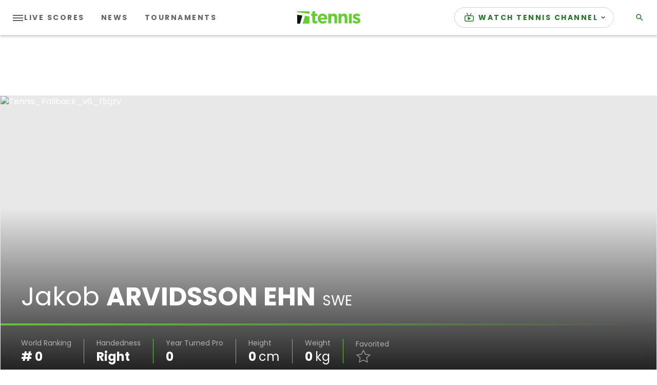

--- FILE ---
content_type: application/javascript
request_url: https://api.lightboxcdn.com/z9gd/43117/liveblogging-dapi.tennis.com/jsonp/z?cb=1768580776044&dre=l&callback=jQuery36409719971712087139_1768580776023&_=1768580776024
body_size: 1018
content:
jQuery36409719971712087139_1768580776023({"success":true,"response":"[base64].[base64]","dre":"l"});

--- FILE ---
content_type: application/javascript; charset=utf-8
request_url: https://fundingchoicesmessages.google.com/f/AGSKWxVdcxrXZs9z1Mgx1Gvgd-DlWohQ-mp_VnYefu9TUr33ZvgA3rmlvARfPVatvTxOb-eNF3Rf-IpRqmoCpUii5ymQfNhsEnlRxSzaXkHsygQHEvzbNgJdYoPlkVPfIofeMeaOwa9TS2rb4X0idEoO6-lMegEf-9EPLfU5UyYULyDAuHJ1u_7WlLl3QCzp/_/tvgdartads..lk/ads//reporo_/adxv./getads.
body_size: -1290
content:
window['ed289c78-f41f-4907-a65b-66195aae9900'] = true;